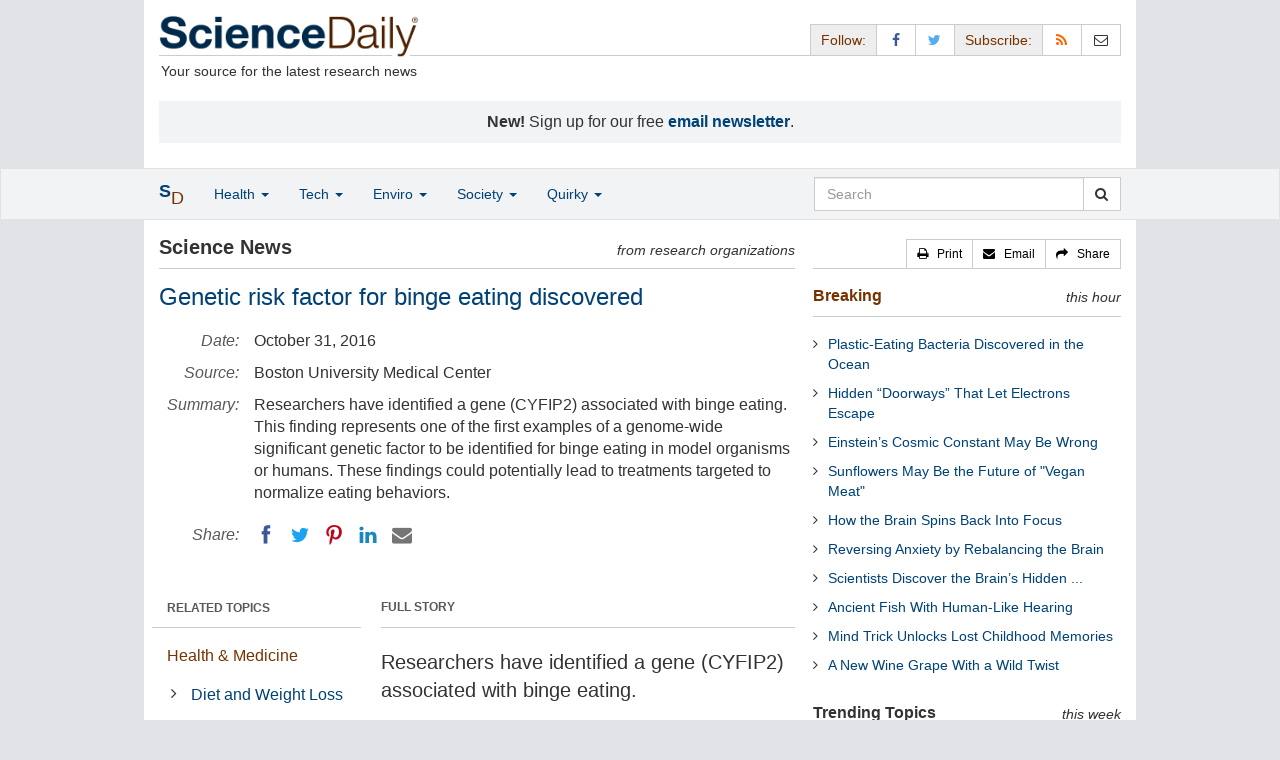

--- FILE ---
content_type: text/css
request_url: https://www.sciencedaily.com/css/yamm.css
body_size: -82
content:
/*!
 * Yamm!3 - Yet another megamenu for Bootstrap 3
 * http://geedmo.github.com/yamm3
 * 
 * @geedmo - Licensed under the MIT license
 */
.yamm .nav,
.yamm .collapse,
.yamm .dropup,
.yamm .dropdown {
  position: static;
}
.yamm .container {
  position: relative;
}
.yamm .dropdown-menu {
  left: auto;
}
.yamm .dropdown-menu-left {
  left: 0;
}
.yamm .yamm-content {
  padding: 5px 15px;
}
.yamm .dropdown.yamm-fw .dropdown-menu {
  left: 0;
  right: 0;
}
